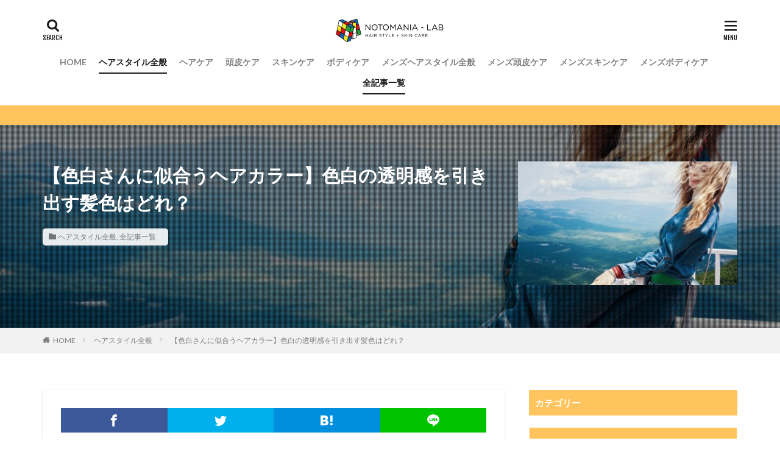

--- FILE ---
content_type: text/html; charset=UTF-8
request_url: https://notomania-lab.com/white-skin/
body_size: 19390
content:
<!DOCTYPE html><html lang="ja" prefix="og: http://ogp.me/ns#" class="t-html 
"><head prefix="og: http://ogp.me/ns# fb: http://ogp.me/ns/fb# article: http://ogp.me/ns/article#"><meta charset="UTF-8"><title>【色白さんに似合うヘアカラー】色白の透明感を引き出す髪色はどれ？</title><meta name='robots' content='max-image-preview:large' /><link rel='dns-prefetch' href='//www.googletagmanager.com' /><link rel="alternate" title="oEmbed (JSON)" type="application/json+oembed" href="https://notomania-lab.com/wp-json/oembed/1.0/embed?url=https%3A%2F%2Fnotomania-lab.com%2Fwhite-skin%2F" /><link rel="alternate" title="oEmbed (XML)" type="text/xml+oembed" href="https://notomania-lab.com/wp-json/oembed/1.0/embed?url=https%3A%2F%2Fnotomania-lab.com%2Fwhite-skin%2F&#038;format=xml" /><style id='wp-img-auto-sizes-contain-inline-css' type='text/css'>img:is([sizes=auto i],[sizes^="auto," i]){contain-intrinsic-size:3000px 1500px}
/*# sourceURL=wp-img-auto-sizes-contain-inline-css */</style><link rel='stylesheet' id='dashicons-css' href='https://notomania-lab.com/wp-includes/css/dashicons.min.css?ver=10f8c2c3a16b5defe1513258b22bc63e' type='text/css' media='all' /><link rel='stylesheet' id='thickbox-css' href='https://notomania-lab.com/wp-content/cache/autoptimize/css/autoptimize_single_51f1b9b248d1b014ccffb331aaeb765d.css?ver=10f8c2c3a16b5defe1513258b22bc63e' type='text/css' media='all' /><link rel='stylesheet' id='wp-block-library-css' href='https://notomania-lab.com/wp-includes/css/dist/block-library/style.min.css?ver=10f8c2c3a16b5defe1513258b22bc63e' type='text/css' media='all' /><style id='global-styles-inline-css' type='text/css'>:root{--wp--preset--aspect-ratio--square: 1;--wp--preset--aspect-ratio--4-3: 4/3;--wp--preset--aspect-ratio--3-4: 3/4;--wp--preset--aspect-ratio--3-2: 3/2;--wp--preset--aspect-ratio--2-3: 2/3;--wp--preset--aspect-ratio--16-9: 16/9;--wp--preset--aspect-ratio--9-16: 9/16;--wp--preset--color--black: #000000;--wp--preset--color--cyan-bluish-gray: #abb8c3;--wp--preset--color--white: #ffffff;--wp--preset--color--pale-pink: #f78da7;--wp--preset--color--vivid-red: #cf2e2e;--wp--preset--color--luminous-vivid-orange: #ff6900;--wp--preset--color--luminous-vivid-amber: #fcb900;--wp--preset--color--light-green-cyan: #7bdcb5;--wp--preset--color--vivid-green-cyan: #00d084;--wp--preset--color--pale-cyan-blue: #8ed1fc;--wp--preset--color--vivid-cyan-blue: #0693e3;--wp--preset--color--vivid-purple: #9b51e0;--wp--preset--gradient--vivid-cyan-blue-to-vivid-purple: linear-gradient(135deg,rgb(6,147,227) 0%,rgb(155,81,224) 100%);--wp--preset--gradient--light-green-cyan-to-vivid-green-cyan: linear-gradient(135deg,rgb(122,220,180) 0%,rgb(0,208,130) 100%);--wp--preset--gradient--luminous-vivid-amber-to-luminous-vivid-orange: linear-gradient(135deg,rgb(252,185,0) 0%,rgb(255,105,0) 100%);--wp--preset--gradient--luminous-vivid-orange-to-vivid-red: linear-gradient(135deg,rgb(255,105,0) 0%,rgb(207,46,46) 100%);--wp--preset--gradient--very-light-gray-to-cyan-bluish-gray: linear-gradient(135deg,rgb(238,238,238) 0%,rgb(169,184,195) 100%);--wp--preset--gradient--cool-to-warm-spectrum: linear-gradient(135deg,rgb(74,234,220) 0%,rgb(151,120,209) 20%,rgb(207,42,186) 40%,rgb(238,44,130) 60%,rgb(251,105,98) 80%,rgb(254,248,76) 100%);--wp--preset--gradient--blush-light-purple: linear-gradient(135deg,rgb(255,206,236) 0%,rgb(152,150,240) 100%);--wp--preset--gradient--blush-bordeaux: linear-gradient(135deg,rgb(254,205,165) 0%,rgb(254,45,45) 50%,rgb(107,0,62) 100%);--wp--preset--gradient--luminous-dusk: linear-gradient(135deg,rgb(255,203,112) 0%,rgb(199,81,192) 50%,rgb(65,88,208) 100%);--wp--preset--gradient--pale-ocean: linear-gradient(135deg,rgb(255,245,203) 0%,rgb(182,227,212) 50%,rgb(51,167,181) 100%);--wp--preset--gradient--electric-grass: linear-gradient(135deg,rgb(202,248,128) 0%,rgb(113,206,126) 100%);--wp--preset--gradient--midnight: linear-gradient(135deg,rgb(2,3,129) 0%,rgb(40,116,252) 100%);--wp--preset--font-size--small: 13px;--wp--preset--font-size--medium: 20px;--wp--preset--font-size--large: 36px;--wp--preset--font-size--x-large: 42px;--wp--preset--spacing--20: 0.44rem;--wp--preset--spacing--30: 0.67rem;--wp--preset--spacing--40: 1rem;--wp--preset--spacing--50: 1.5rem;--wp--preset--spacing--60: 2.25rem;--wp--preset--spacing--70: 3.38rem;--wp--preset--spacing--80: 5.06rem;--wp--preset--shadow--natural: 6px 6px 9px rgba(0, 0, 0, 0.2);--wp--preset--shadow--deep: 12px 12px 50px rgba(0, 0, 0, 0.4);--wp--preset--shadow--sharp: 6px 6px 0px rgba(0, 0, 0, 0.2);--wp--preset--shadow--outlined: 6px 6px 0px -3px rgb(255, 255, 255), 6px 6px rgb(0, 0, 0);--wp--preset--shadow--crisp: 6px 6px 0px rgb(0, 0, 0);}:where(.is-layout-flex){gap: 0.5em;}:where(.is-layout-grid){gap: 0.5em;}body .is-layout-flex{display: flex;}.is-layout-flex{flex-wrap: wrap;align-items: center;}.is-layout-flex > :is(*, div){margin: 0;}body .is-layout-grid{display: grid;}.is-layout-grid > :is(*, div){margin: 0;}:where(.wp-block-columns.is-layout-flex){gap: 2em;}:where(.wp-block-columns.is-layout-grid){gap: 2em;}:where(.wp-block-post-template.is-layout-flex){gap: 1.25em;}:where(.wp-block-post-template.is-layout-grid){gap: 1.25em;}.has-black-color{color: var(--wp--preset--color--black) !important;}.has-cyan-bluish-gray-color{color: var(--wp--preset--color--cyan-bluish-gray) !important;}.has-white-color{color: var(--wp--preset--color--white) !important;}.has-pale-pink-color{color: var(--wp--preset--color--pale-pink) !important;}.has-vivid-red-color{color: var(--wp--preset--color--vivid-red) !important;}.has-luminous-vivid-orange-color{color: var(--wp--preset--color--luminous-vivid-orange) !important;}.has-luminous-vivid-amber-color{color: var(--wp--preset--color--luminous-vivid-amber) !important;}.has-light-green-cyan-color{color: var(--wp--preset--color--light-green-cyan) !important;}.has-vivid-green-cyan-color{color: var(--wp--preset--color--vivid-green-cyan) !important;}.has-pale-cyan-blue-color{color: var(--wp--preset--color--pale-cyan-blue) !important;}.has-vivid-cyan-blue-color{color: var(--wp--preset--color--vivid-cyan-blue) !important;}.has-vivid-purple-color{color: var(--wp--preset--color--vivid-purple) !important;}.has-black-background-color{background-color: var(--wp--preset--color--black) !important;}.has-cyan-bluish-gray-background-color{background-color: var(--wp--preset--color--cyan-bluish-gray) !important;}.has-white-background-color{background-color: var(--wp--preset--color--white) !important;}.has-pale-pink-background-color{background-color: var(--wp--preset--color--pale-pink) !important;}.has-vivid-red-background-color{background-color: var(--wp--preset--color--vivid-red) !important;}.has-luminous-vivid-orange-background-color{background-color: var(--wp--preset--color--luminous-vivid-orange) !important;}.has-luminous-vivid-amber-background-color{background-color: var(--wp--preset--color--luminous-vivid-amber) !important;}.has-light-green-cyan-background-color{background-color: var(--wp--preset--color--light-green-cyan) !important;}.has-vivid-green-cyan-background-color{background-color: var(--wp--preset--color--vivid-green-cyan) !important;}.has-pale-cyan-blue-background-color{background-color: var(--wp--preset--color--pale-cyan-blue) !important;}.has-vivid-cyan-blue-background-color{background-color: var(--wp--preset--color--vivid-cyan-blue) !important;}.has-vivid-purple-background-color{background-color: var(--wp--preset--color--vivid-purple) !important;}.has-black-border-color{border-color: var(--wp--preset--color--black) !important;}.has-cyan-bluish-gray-border-color{border-color: var(--wp--preset--color--cyan-bluish-gray) !important;}.has-white-border-color{border-color: var(--wp--preset--color--white) !important;}.has-pale-pink-border-color{border-color: var(--wp--preset--color--pale-pink) !important;}.has-vivid-red-border-color{border-color: var(--wp--preset--color--vivid-red) !important;}.has-luminous-vivid-orange-border-color{border-color: var(--wp--preset--color--luminous-vivid-orange) !important;}.has-luminous-vivid-amber-border-color{border-color: var(--wp--preset--color--luminous-vivid-amber) !important;}.has-light-green-cyan-border-color{border-color: var(--wp--preset--color--light-green-cyan) !important;}.has-vivid-green-cyan-border-color{border-color: var(--wp--preset--color--vivid-green-cyan) !important;}.has-pale-cyan-blue-border-color{border-color: var(--wp--preset--color--pale-cyan-blue) !important;}.has-vivid-cyan-blue-border-color{border-color: var(--wp--preset--color--vivid-cyan-blue) !important;}.has-vivid-purple-border-color{border-color: var(--wp--preset--color--vivid-purple) !important;}.has-vivid-cyan-blue-to-vivid-purple-gradient-background{background: var(--wp--preset--gradient--vivid-cyan-blue-to-vivid-purple) !important;}.has-light-green-cyan-to-vivid-green-cyan-gradient-background{background: var(--wp--preset--gradient--light-green-cyan-to-vivid-green-cyan) !important;}.has-luminous-vivid-amber-to-luminous-vivid-orange-gradient-background{background: var(--wp--preset--gradient--luminous-vivid-amber-to-luminous-vivid-orange) !important;}.has-luminous-vivid-orange-to-vivid-red-gradient-background{background: var(--wp--preset--gradient--luminous-vivid-orange-to-vivid-red) !important;}.has-very-light-gray-to-cyan-bluish-gray-gradient-background{background: var(--wp--preset--gradient--very-light-gray-to-cyan-bluish-gray) !important;}.has-cool-to-warm-spectrum-gradient-background{background: var(--wp--preset--gradient--cool-to-warm-spectrum) !important;}.has-blush-light-purple-gradient-background{background: var(--wp--preset--gradient--blush-light-purple) !important;}.has-blush-bordeaux-gradient-background{background: var(--wp--preset--gradient--blush-bordeaux) !important;}.has-luminous-dusk-gradient-background{background: var(--wp--preset--gradient--luminous-dusk) !important;}.has-pale-ocean-gradient-background{background: var(--wp--preset--gradient--pale-ocean) !important;}.has-electric-grass-gradient-background{background: var(--wp--preset--gradient--electric-grass) !important;}.has-midnight-gradient-background{background: var(--wp--preset--gradient--midnight) !important;}.has-small-font-size{font-size: var(--wp--preset--font-size--small) !important;}.has-medium-font-size{font-size: var(--wp--preset--font-size--medium) !important;}.has-large-font-size{font-size: var(--wp--preset--font-size--large) !important;}.has-x-large-font-size{font-size: var(--wp--preset--font-size--x-large) !important;}
/*# sourceURL=global-styles-inline-css */</style><style id='classic-theme-styles-inline-css' type='text/css'>/*! This file is auto-generated */
.wp-block-button__link{color:#fff;background-color:#32373c;border-radius:9999px;box-shadow:none;text-decoration:none;padding:calc(.667em + 2px) calc(1.333em + 2px);font-size:1.125em}.wp-block-file__button{background:#32373c;color:#fff;text-decoration:none}
/*# sourceURL=/wp-includes/css/classic-themes.min.css */</style> <script type="text/javascript" src="https://notomania-lab.com/wp-includes/js/jquery/jquery.min.js?ver=3.7.1" id="jquery-core-js"></script> <script defer type="text/javascript" src="https://notomania-lab.com/wp-includes/js/jquery/jquery-migrate.min.js?ver=3.4.1" id="jquery-migrate-js"></script> 
 <script defer type="text/javascript" src="https://www.googletagmanager.com/gtag/js?id=GT-5M88SCR" id="google_gtagjs-js"></script> <script defer id="google_gtagjs-js-after" src="[data-uri]"></script> <link rel="https://api.w.org/" href="https://notomania-lab.com/wp-json/" /><link rel="alternate" title="JSON" type="application/json" href="https://notomania-lab.com/wp-json/wp/v2/posts/85" /><meta name="generator" content="Site Kit by Google 1.170.0" /><link class="css-async" rel href="https://notomania-lab.com/wp-content/themes/the-thor/css/icon.min.css"><link class="css-async" rel href="https://fonts.googleapis.com/css?family=Lato:100,300,400,700,900"><link class="css-async" rel href="https://fonts.googleapis.com/css?family=Fjalla+One"><link class="css-async" rel href="https://fonts.googleapis.com/css?family=Noto+Sans+JP:100,200,300,400,500,600,700,800,900"><link rel="stylesheet" href="https://notomania-lab.com/wp-content/themes/the-thor/style.min.css"><link class="css-async" rel href="https://notomania-lab.com/wp-content/themes/the-thor-child/style-user.css?1552649040"><link rel="canonical" href="https://notomania-lab.com/white-skin/" /> <script src="https://ajax.googleapis.com/ajax/libs/jquery/1.12.4/jquery.min.js"></script> <meta http-equiv="X-UA-Compatible" content="IE=edge"><meta name="viewport" content="width=device-width, initial-scale=1, viewport-fit=cover"/><style>.widget.widget_nav_menu ul.menu{border-color: rgba(255,196,94,0.15);}.widget.widget_nav_menu ul.menu li{border-color: rgba(255,196,94,0.75);}.widget.widget_nav_menu ul.menu .sub-menu li{border-color: rgba(255,196,94,0.15);}.widget.widget_nav_menu ul.menu .sub-menu li .sub-menu li:first-child{border-color: rgba(255,196,94,0.15);}.widget.widget_nav_menu ul.menu li a:hover{background-color: rgba(255,196,94,0.75);}.widget.widget_nav_menu ul.menu .current-menu-item > a{background-color: rgba(255,196,94,0.75);}.widget.widget_nav_menu ul.menu li .sub-menu li a:before {color:#ffc45e;}.widget.widget_nav_menu ul.menu li a{background-color:#ffc45e;}.widget.widget_nav_menu ul.menu .sub-menu a:hover{color:#ffc45e;}.widget.widget_nav_menu ul.menu .sub-menu .current-menu-item a{color:#ffc45e;}.widget.widget_categories ul{border-color: rgba(255,196,94,0.15);}.widget.widget_categories ul li{border-color: rgba(255,196,94,0.75);}.widget.widget_categories ul .children li{border-color: rgba(255,196,94,0.15);}.widget.widget_categories ul .children li .children li:first-child{border-color: rgba(255,196,94,0.15);}.widget.widget_categories ul li a:hover{background-color: rgba(255,196,94,0.75);}.widget.widget_categories ul .current-menu-item > a{background-color: rgba(255,196,94,0.75);}.widget.widget_categories ul li .children li a:before {color:#ffc45e;}.widget.widget_categories ul li a{background-color:#ffc45e;}.widget.widget_categories ul .children a:hover{color:#ffc45e;}.widget.widget_categories ul .children .current-menu-item a{color:#ffc45e;}.widgetSearch__input:hover{border-color:#ffc45e;}.widgetCatTitle{background-color:#ffc45e;}.widgetCatTitle__inner{background-color:#ffc45e;}.widgetSearch__submit:hover{background-color:#ffc45e;}.widgetProfile__sns{background-color:#ffc45e;}.widget.widget_calendar .calendar_wrap tbody a:hover{background-color:#ffc45e;}.widget ul li a:hover{color:#ffc45e;}.widget.widget_rss .rsswidget:hover{color:#ffc45e;}.widget.widget_tag_cloud a:hover{background-color:#ffc45e;}.widget select:hover{border-color:#ffc45e;}.widgetSearch__checkLabel:hover:after{border-color:#ffc45e;}.widgetSearch__check:checked .widgetSearch__checkLabel:before, .widgetSearch__check:checked + .widgetSearch__checkLabel:before{border-color:#ffc45e;}.widgetTab__item.current{border-top-color:#ffc45e;}.widgetTab__item:hover{border-top-color:#ffc45e;}.searchHead__title{background-color:#ffc45e;}.searchHead__submit:hover{color:#ffc45e;}.menuBtn__close:hover{color:#ffc45e;}.menuBtn__link:hover{color:#ffc45e;}@media only screen and (min-width: 992px){.menuBtn__link {background-color:#ffc45e;}}.t-headerCenter .menuBtn__link:hover{color:#ffc45e;}.searchBtn__close:hover{color:#ffc45e;}.searchBtn__link:hover{color:#ffc45e;}.breadcrumb__item a:hover{color:#ffc45e;}.pager__item{color:#ffc45e;}.pager__item:hover, .pager__item-current{background-color:#ffc45e; color:#fff;}.page-numbers{color:#ffc45e;}.page-numbers:hover, .page-numbers.current{background-color:#ffc45e; color:#fff;}.pagePager__item{color:#ffc45e;}.pagePager__item:hover, .pagePager__item-current{background-color:#ffc45e; color:#fff;}.heading a:hover{color:#ffc45e;}.eyecatch__cat{background-color:#ffc45e;}.the__category{background-color:#ffc45e;}.dateList__item a:hover{color:#ffc45e;}.controllerFooter__item:last-child{background-color:#ffc45e;}.controllerFooter__close{background-color:#ffc45e;}.bottomFooter__topBtn{background-color:#ffc45e;}.mask-color{background-color:#ffc45e;}.mask-colorgray{background-color:#ffc45e;}.pickup3__item{background-color:#ffc45e;}.categoryBox__title{color:#ffc45e;}.comments__list .comment-meta{background-color:#ffc45e;}.comment-respond .submit{background-color:#ffc45e;}.prevNext__pop{background-color:#ffc45e;}.swiper-pagination-bullet-active{background-color:#ffc45e;}.swiper-slider .swiper-button-next, .swiper-slider .swiper-container-rtl .swiper-button-prev, .swiper-slider .swiper-button-prev, .swiper-slider .swiper-container-rtl .swiper-button-next	{background-color:#ffc45e;}.infoHead{background-color:#ffc45e;}.snsFooter{background-color:#ffc45e}.widget-main .heading.heading-widget{background-color:#ffc45e}.widget-main .heading.heading-widgetsimple{background-color:#ffc45e}.widget-main .heading.heading-widgetsimplewide{background-color:#ffc45e}.widget-main .heading.heading-widgetwide{background-color:#ffc45e}.widget-main .heading.heading-widgetbottom:before{border-color:#ffc45e}.widget-main .heading.heading-widgetborder{border-color:#ffc45e}.widget-main .heading.heading-widgetborder::before,.widget-main .heading.heading-widgetborder::after{background-color:#ffc45e}.widget-side .heading.heading-widget{background-color:#ffc45e}.widget-side .heading.heading-widgetsimple{background-color:#ffc45e}.widget-side .heading.heading-widgetsimplewide{background-color:#ffc45e}.widget-side .heading.heading-widgetwide{background-color:#ffc45e}.widget-side .heading.heading-widgetbottom:before{border-color:#ffc45e}.widget-side .heading.heading-widgetborder{border-color:#ffc45e}.widget-side .heading.heading-widgetborder::before,.widget-side .heading.heading-widgetborder::after{background-color:#ffc45e}.widget-foot .heading.heading-widget{background-color:#ffc45e}.widget-foot .heading.heading-widgetsimple{background-color:#ffc45e}.widget-foot .heading.heading-widgetsimplewide{background-color:#ffc45e}.widget-foot .heading.heading-widgetwide{background-color:#ffc45e}.widget-foot .heading.heading-widgetbottom:before{border-color:#ffc45e}.widget-foot .heading.heading-widgetborder{border-color:#ffc45e}.widget-foot .heading.heading-widgetborder::before,.widget-foot .heading.heading-widgetborder::after{background-color:#ffc45e}.widget-menu .heading.heading-widget{background-color:#ffc45e}.widget-menu .heading.heading-widgetsimple{background-color:#ffc45e}.widget-menu .heading.heading-widgetsimplewide{background-color:#ffc45e}.widget-menu .heading.heading-widgetwide{background-color:#ffc45e}.widget-menu .heading.heading-widgetbottom:before{border-color:#ffc45e}.widget-menu .heading.heading-widgetborder{border-color:#ffc45e}.widget-menu .heading.heading-widgetborder::before,.widget-menu .heading.heading-widgetborder::after{background-color:#ffc45e}.still{height: 250px;}@media only screen and (min-width: 768px){.still {height: 600px;}}.still.still-movie .still__box{background-image:url();}@media only screen and (min-width: 768px){.still.still-movie .still__box{background-image:url();}}.pickupHead{background-color:#ffc45e}.pickup3__bg.mask.mask-colorgray{background-color:#ffc45e}.rankingBox__bg{background-color:#ffc45e}.commonCtr__bg.mask.mask-colorgray{background-color:#898989}.the__ribbon{background-color:#ff91ae}.the__ribbon:after{border-left-color:#ff91ae; border-right-color:#ff91ae}.eyecatch__link.eyecatch__link-mask:hover::after{content: "READ MORE";}.eyecatch__link.eyecatch__link-maskzoom:hover::after{content: "READ MORE";}.eyecatch__link.eyecatch__link-maskzoomrotate:hover::after{content: "READ MORE";}.postcta-bg{background-color:#ffc45e}.content .afTagBox__btnDetail{background-color:#ffc45e;}.widget .widgetAfTag__btnDetail{background-color:#ffc45e;}.content .afTagBox__btnAf{background-color:#ffc45e;}.widget .widgetAfTag__btnAf{background-color:#ffc45e;}.content a{color:#ffc45e;}.phrase a{color:#ffc45e;}.content .sitemap li a:hover{color:#ffc45e;}.content h2 a:hover,.content h3 a:hover,.content h4 a:hover,.content h5 a:hover{color:#ffc45e;}.content ul.menu li a:hover{color:#ffc45e;}.content .es-LiconBox:before{background-color:#a83f3f;}.content .es-LiconCircle:before{background-color:#a83f3f;}.content .es-BTiconBox:before{background-color:#a83f3f;}.content .es-BTiconCircle:before{background-color:#a83f3f;}.content .es-BiconObi{border-color:#a83f3f;}.content .es-BiconCorner:before{background-color:#a83f3f;}.content .es-BiconCircle:before{background-color:#a83f3f;}.content .es-BmarkHatena::before{background-color:#005293;}.content .es-BmarkExcl::before{background-color:#b60105;}.content .es-BmarkQ::before{background-color:#005293;}.content .es-BmarkQ::after{border-top-color:#005293;}.content .es-BmarkA::before{color:#b60105;}.content .es-BsubTradi::before{color:#ffffff;background-color:#b60105;border-color:#b60105;}.btn__link-primary{color:#ffffff; background-color:#b2384e;}.content .btn__link-primary{color:#ffffff; background-color:#b2384e;}.searchBtn__contentInner .btn__link-search{color:#ffffff; background-color:#b2384e;}.btn__link-secondary{color:#ffffff; background-color:#b2384e;}.content .btn__link-secondary{color:#ffffff; background-color:#b2384e;}.btn__link-search{color:#ffffff; background-color:#b2384e;}.btn__link-normal{color:#b2384e;}.content .btn__link-normal{color:#b2384e;}.btn__link-normal:hover{background-color:#b2384e;}.content .btn__link-normal:hover{background-color:#b2384e;}.comments__list .comment-reply-link{color:#b2384e;}.comments__list .comment-reply-link:hover{background-color:#b2384e;}@media only screen and (min-width: 992px){.subNavi__link-pickup{color:#b2384e;}}@media only screen and (min-width: 992px){.subNavi__link-pickup:hover{background-color:#b2384e;}}.partsH2-5 h2{color:#191919; background: linear-gradient(transparent 60%, #ff91ae 60%);}.partsH3-61 h3{color:#191919;}.partsH3-61 h3::after{background-color:#ff91ae;}.content h4{color:#191919}.content h5{color:#191919}.content ul > li::before{color:#ff91ae;}.content ul{color:#191919;}.content ol > li::before{color:#ff91ae; border-color:#ff91ae;}.content ol > li > ol > li::before{background-color:#ff91ae; border-color:#ff91ae;}.content ol > li > ol > li > ol > li::before{color:#ff91ae; border-color:#ff91ae;}.content ol{color:#191919;}.content .balloon .balloon__text{color:#191919; background-color:#f2f2f2;}.content .balloon .balloon__text-left:before{border-left-color:#f2f2f2;}.content .balloon .balloon__text-right:before{border-right-color:#f2f2f2;}.content .balloon-boder .balloon__text{color:#191919; background-color:#ffffff;  border-color:#d8d8d8;}.content .balloon-boder .balloon__text-left:before{border-left-color:#d8d8d8;}.content .balloon-boder .balloon__text-left:after{border-left-color:#ffffff;}.content .balloon-boder .balloon__text-right:before{border-right-color:#d8d8d8;}.content .balloon-boder .balloon__text-right:after{border-right-color:#ffffff;}.content blockquote{color:#191919; background-color:#f2f2f2;}.content blockquote::before{color:#d8d8d8;}.content table{color:#191919; border-top-color:#E5E5E5; border-left-color:#E5E5E5;}.content table th{background:#7f7f7f; color:#ffffff; ;border-right-color:#E5E5E5; border-bottom-color:#E5E5E5;}.content table td{background:#ffffff; ;border-right-color:#E5E5E5; border-bottom-color:#E5E5E5;}.content table tr:nth-child(odd) td{background-color:#f2f2f2;}</style><link rel="icon" href="https://notomania-lab.com/wp-content/uploads/2019/05/cropped-512-512-32x32.png" sizes="32x32" /><link rel="icon" href="https://notomania-lab.com/wp-content/uploads/2019/05/cropped-512-512-192x192.png" sizes="192x192" /><link rel="apple-touch-icon" href="https://notomania-lab.com/wp-content/uploads/2019/05/cropped-512-512-180x180.png" /><meta name="msapplication-TileImage" content="https://notomania-lab.com/wp-content/uploads/2019/05/cropped-512-512-270x270.png" /> <!– Global site tag (gtag.js) – Google Analytics –> <script defer src='https://www.googletagmanager.com/gtag/js?id=UA-71789211-5'></script> <script defer src="[data-uri]"></script> <!– /Global site tag (gtag.js) – Google Analytics –><meta name="description" content="様々なヘアカラーがある中、自分にどんな髪色が似合うのか悩んだことはありませんか？特にあなたが「色白」である場合、似合っていない髪色にすると、とても顔色が悪く暗い印象になってしまいます。実は、様々なカラーの中にも「色白を生かせる髪色と重たく見えてしまう髪色」があるのです。そこで今回は、色白さんの肌の色を生かす髪色を特集しました！「雰囲気別・パーソナルカラー別に色白を引き立たせるヘアカラー」をご紹介していきます。"><meta property="og:site_name" content="「髪と肌」のお悩み研究所 NOTOMANIA-ⅬAB（ノトマニアラボ）" /><meta property="og:type" content="article" /><meta property="og:title" content="【色白さんに似合うヘアカラー】色白の透明感を引き出す髪色はどれ？" /><meta property="og:description" content="様々なヘアカラーがある中、自分にどんな髪色が似合うのか悩んだことはありませんか？特にあなたが「色白」である場合、似合っていない髪色にすると、とても顔色が悪く暗い印象になってしまいます。実は、様々なカラーの中にも「色白を生かせる髪色と重たく見えてしまう髪色」があるのです。そこで今回は、色白さんの肌の色を生かす髪色を特集しました！「雰囲気別・パーソナルカラー別に色白を引き立たせるヘアカラー」をご紹介していきます。" /><meta property="og:url" content="https://notomania-lab.com/white-skin/" /><meta property="og:image" content="https://notomania-lab.com/wp-content/uploads/2019/05/adult-beautiful-bliss-160751-768x512.jpg" /><meta name="twitter:card" content="summary_large_image" /><meta name="twitter:site" content="@NOTOMANIA0319" /></head><body class=" t-logoSp30 t-logoPc40 t-headerCenter" id="top"><header class="l-header"><div class="container container-header"><p class="siteTitle"><a class="siteTitle__link" href="https://notomania-lab.com"><img class="siteTitle__logo" src="https://notomania-lab.com/wp-content/uploads/2019/05/400-80.png" alt="「髪と肌」のお悩み研究所 NOTOMANIA-ⅬAB（ノトマニアラボ）" width="400" height="80" > </a></p><nav class="globalNavi"><div class="globalNavi__inner"><ul class="globalNavi__list"><li id="menu-item-2662" class="menu-item menu-item-type-custom menu-item-object-custom menu-item-home menu-item-2662"><a href="https://notomania-lab.com/">HOME</a></li><li id="menu-item-7" class="menu-item menu-item-type-taxonomy menu-item-object-category current-post-ancestor current-menu-parent current-post-parent menu-item-7"><a href="https://notomania-lab.com/category/hair-style/">ヘアスタイル全般</a></li><li id="menu-item-8" class="menu-item menu-item-type-taxonomy menu-item-object-category menu-item-8"><a href="https://notomania-lab.com/category/hair-care/">ヘアケア</a></li><li id="menu-item-9" class="menu-item menu-item-type-taxonomy menu-item-object-category menu-item-9"><a href="https://notomania-lab.com/category/scalp-care/">頭皮ケア</a></li><li id="menu-item-10" class="menu-item menu-item-type-taxonomy menu-item-object-category menu-item-10"><a href="https://notomania-lab.com/category/skin-care/">スキンケア</a></li><li id="menu-item-11" class="menu-item menu-item-type-taxonomy menu-item-object-category menu-item-11"><a href="https://notomania-lab.com/category/body-care/">ボディケア</a></li><li id="menu-item-12" class="menu-item menu-item-type-taxonomy menu-item-object-category menu-item-12"><a href="https://notomania-lab.com/category/mens-hair-style/">メンズヘアスタイル全般</a></li><li id="menu-item-13" class="menu-item menu-item-type-taxonomy menu-item-object-category menu-item-13"><a href="https://notomania-lab.com/category/mens-scalp-care/">メンズ頭皮ケア</a></li><li id="menu-item-14" class="menu-item menu-item-type-taxonomy menu-item-object-category menu-item-14"><a href="https://notomania-lab.com/category/mens-skin-care/">メンズスキンケア</a></li><li id="menu-item-15" class="menu-item menu-item-type-taxonomy menu-item-object-category menu-item-15"><a href="https://notomania-lab.com/category/mens-body-care/">メンズボディケア</a></li><li id="menu-item-79" class="menu-item menu-item-type-taxonomy menu-item-object-category current-post-ancestor current-menu-parent current-post-parent menu-item-79"><a href="https://notomania-lab.com/category/all/">全記事一覧</a></li></ul></div></nav><div class="searchBtn searchBtn-right "> <input class="searchBtn__checkbox" id="searchBtn-checkbox" type="checkbox"> <label class="searchBtn__link searchBtn__link-text icon-search" for="searchBtn-checkbox"></label> <label class="searchBtn__unshown" for="searchBtn-checkbox"></label><div class="searchBtn__content"><div class="searchBtn__scroll"><label class="searchBtn__close" for="searchBtn-checkbox"><i class="icon-close"></i>CLOSE</label><div class="searchBtn__contentInner"><aside class="widget"><div class="widgetSearch"><form method="get" action="https://notomania-lab.com" target="_top"><div class="widgetSearch__contents"><h3 class="heading heading-tertiary">キーワード</h3> <input class="widgetSearch__input widgetSearch__input-max" type="text" name="s" placeholder="キーワードを入力" value=""><ol class="widgetSearch__word"><li class="widgetSearch__wordItem"><a href="https://notomania-lab.com?s=エイジングケア">エイジングケア</a></li><li class="widgetSearch__wordItem"><a href="https://notomania-lab.com?s=スキンケア">スキンケア</a></li><li class="widgetSearch__wordItem"><a href="https://notomania-lab.com?s=白髪">白髪</a></li><li class="widgetSearch__wordItem"><a href="https://notomania-lab.com?s=薄毛">薄毛</a></li><li class="widgetSearch__wordItem"><a href="https://notomania-lab.com?s=ブリーチ">ブリーチ</a></li></ol></div><div class="widgetSearch__contents"><h3 class="heading heading-tertiary">カテゴリー</h3><select  name='cat' id='cat_696c7c6b707ff' class='widgetSearch__select'><option value=''>カテゴリーを選択</option><option class="level-0" value="2">ヘアスタイル全般</option><option class="level-0" value="3">ヘアケア</option><option class="level-0" value="4">頭皮ケア</option><option class="level-0" value="5">スキンケア</option><option class="level-0" value="6">ボディケア</option><option class="level-0" value="7">メンズヘアスタイル全般</option><option class="level-0" value="8">メンズ頭皮ケア</option><option class="level-0" value="9">メンズスキンケア</option><option class="level-0" value="10">メンズボディケア</option><option class="level-0" value="1">全記事一覧</option></select></div><div class="widgetSearch__tag"><h3 class="heading heading-tertiary">タグ</h3> <label><input class="widgetSearch__check" type="checkbox" name="tag[]" value="%e3%80%81" /><span class="widgetSearch__checkLabel">、</span></label></div><div class="btn btn-search"> <button class="btn__link btn__link-search" type="submit" value="search">検索</button></div></form></div></aside></div></div></div></div><div class="menuBtn "> <input class="menuBtn__checkbox" id="menuBtn-checkbox" type="checkbox"> <label class="menuBtn__link menuBtn__link-text icon-menu" for="menuBtn-checkbox"></label> <label class="menuBtn__unshown" for="menuBtn-checkbox"></label><div class="menuBtn__content"><div class="menuBtn__scroll"><label class="menuBtn__close" for="menuBtn-checkbox"><i class="icon-close"></i>CLOSE</label><div class="menuBtn__contentInner"><nav class="menuBtn__navi"><div class="btn btn-center"><a class="btn__link btn__link-normal" href="https://notomania-hair.com/">大阪・南堀江の美容室 NOTOMANIA</a></div><ul class="menuBtn__naviList"><li class="menuBtn__naviItem"><a class="menuBtn__naviLink icon-facebook" href="https://www.facebook.com/notomania77"></a></li><li class="menuBtn__naviItem"><a class="menuBtn__naviLink icon-twitter" href="https://twitter.com/NOTOMANIA0319"></a></li><li class="menuBtn__naviItem"><a class="menuBtn__naviLink icon-instagram" href="http://instagram.com/notomania"></a></li><li class="menuBtn__naviItem"><a class="menuBtn__naviLink icon-youtube" href="https://www.youtube.com/channel/UCY2z2hRc__R2Cbxn4LDxzlw"></a></li></ul></nav><aside class="widget widget-menu widget_nav_menu"><h2 class="heading heading-widgetsimple">カテゴリー</h2><div class="menu-%e3%82%ab%e3%83%86%e3%82%b4%e3%83%aa%e3%83%bc-container"><ul id="menu-%e3%82%ab%e3%83%86%e3%82%b4%e3%83%aa%e3%83%bc-1" class="menu"><li class="menu-item menu-item-type-custom menu-item-object-custom menu-item-home menu-item-2662"><a href="https://notomania-lab.com/">HOME</a></li><li class="menu-item menu-item-type-taxonomy menu-item-object-category current-post-ancestor current-menu-parent current-post-parent menu-item-7"><a href="https://notomania-lab.com/category/hair-style/">ヘアスタイル全般</a></li><li class="menu-item menu-item-type-taxonomy menu-item-object-category menu-item-8"><a href="https://notomania-lab.com/category/hair-care/">ヘアケア</a></li><li class="menu-item menu-item-type-taxonomy menu-item-object-category menu-item-9"><a href="https://notomania-lab.com/category/scalp-care/">頭皮ケア</a></li><li class="menu-item menu-item-type-taxonomy menu-item-object-category menu-item-10"><a href="https://notomania-lab.com/category/skin-care/">スキンケア</a></li><li class="menu-item menu-item-type-taxonomy menu-item-object-category menu-item-11"><a href="https://notomania-lab.com/category/body-care/">ボディケア</a></li><li class="menu-item menu-item-type-taxonomy menu-item-object-category menu-item-12"><a href="https://notomania-lab.com/category/mens-hair-style/">メンズヘアスタイル全般</a></li><li class="menu-item menu-item-type-taxonomy menu-item-object-category menu-item-13"><a href="https://notomania-lab.com/category/mens-scalp-care/">メンズ頭皮ケア</a></li><li class="menu-item menu-item-type-taxonomy menu-item-object-category menu-item-14"><a href="https://notomania-lab.com/category/mens-skin-care/">メンズスキンケア</a></li><li class="menu-item menu-item-type-taxonomy menu-item-object-category menu-item-15"><a href="https://notomania-lab.com/category/mens-body-care/">メンズボディケア</a></li><li class="menu-item menu-item-type-taxonomy menu-item-object-category current-post-ancestor current-menu-parent current-post-parent menu-item-79"><a href="https://notomania-lab.com/category/all/">全記事一覧</a></li></ul></div></aside><aside class="widget widget-menu widget_nav_menu"><h2 class="heading heading-widgetsimple">関連サイト</h2><div class="menu-%e9%96%a2%e9%80%a3%e3%82%b5%e3%82%a4%e3%83%88-container"><ul id="menu-%e9%96%a2%e9%80%a3%e3%82%b5%e3%82%a4%e3%83%88" class="menu"><li id="menu-item-2664" class="menu-item menu-item-type-custom menu-item-object-custom menu-item-2664"><a href="https://notomania-hair.com/">大阪 南堀江の美容室 NOTOMANIA</a></li><li id="menu-item-2665" class="menu-item menu-item-type-custom menu-item-object-custom menu-item-2665"><a href="https://notomania8.com/">メンズ エイジングケア 美容液 NOTOMANIA8</a></li><li id="menu-item-2666" class="menu-item menu-item-type-custom menu-item-object-custom menu-item-2666"><a href="https://azusa-arrange.com/">あずさの簡単ヘアアレンジ部</a></li><li id="menu-item-2667" class="menu-item menu-item-type-custom menu-item-object-custom menu-item-2667"><a href="https://www.instagram.com/notomania/">Instagram</a></li><li id="menu-item-2668" class="menu-item menu-item-type-custom menu-item-object-custom menu-item-2668"><a href="https://www.youtube.com/channel/UCY2z2hRc__R2Cbxn4LDxzlw">YouTube</a></li></ul></div></aside></div></div></div></div></div></header><div class="l-headerBottom"><div class="wider"><div class="infoHead"> <span class="infoHead__text"></span></div></div></div><div class="viral"><div class="viral__bg mask mask-blackmesh  "><img width="1280" height="853" src="https://notomania-lab.com/wp-content/themes/the-thor/img/dummy.gif" data-layzr="https://notomania-lab.com/wp-content/uploads/2019/05/adult-beautiful-bliss-160751-1280x853.jpg" class="attachment-icatch1280 size-icatch1280 wp-post-image" alt="色白の女性" decoding="async" fetchpriority="high" /></div><div class="container"><div class="viral__container"><div class="viral__contents"><h1 class="heading heading-primary">【色白さんに似合うヘアカラー】色白の透明感を引き出す髪色はどれ？</h1><ul class="dateList"><li class="dateList__item icon-folder"><a href="https://notomania-lab.com/category/hair-style/" rel="category tag">ヘアスタイル全般</a>, <a href="https://notomania-lab.com/category/all/" rel="category tag">全記事一覧</a></li></ul></div><div class="eyecatch"> <span class="eyecatch__link"> <img width="375" height="250" src="https://notomania-lab.com/wp-content/themes/the-thor/img/dummy.gif" data-layzr="https://notomania-lab.com/wp-content/uploads/2019/05/adult-beautiful-bliss-160751-375x250.jpg" class="attachment-icatch375 size-icatch375 wp-post-image" alt="色白の女性" decoding="async" /> </span></div></div></div></div><div class="wider"><div class="breadcrumb"><ul class="breadcrumb__list container"><li class="breadcrumb__item icon-home"><a href="https://notomania-lab.com">HOME</a></li><li class="breadcrumb__item"><a href="https://notomania-lab.com/category/hair-style/">ヘアスタイル全般</a></li><li class="breadcrumb__item breadcrumb__item-current"><a href="https://notomania-lab.com/white-skin/">【色白さんに似合うヘアカラー】色白の透明感を引き出す髪色はどれ？</a></li></ul></div></div><div class="l-wrapper"><main class="l-main"><div class="dividerBottom"><div class="postContents u-shadow"><aside class="social-top"><ul class="socialList socialList-type01"><li class="socialList__item"><a class="socialList__link icon-facebook" href="http://www.facebook.com/sharer.php?u=https%3A%2F%2Fnotomania-lab.com%2Fwhite-skin%2F&amp;t=%E3%80%90%E8%89%B2%E7%99%BD%E3%81%95%E3%82%93%E3%81%AB%E4%BC%BC%E5%90%88%E3%81%86%E3%83%98%E3%82%A2%E3%82%AB%E3%83%A9%E3%83%BC%E3%80%91%E8%89%B2%E7%99%BD%E3%81%AE%E9%80%8F%E6%98%8E%E6%84%9F%E3%82%92%E5%BC%95%E3%81%8D%E5%87%BA%E3%81%99%E9%AB%AA%E8%89%B2%E3%81%AF%E3%81%A9%E3%82%8C%EF%BC%9F" target="_blank" title="Facebook"></a></li><li class="socialList__item"><a class="socialList__link icon-twitter" href="http://twitter.com/intent/tweet?text=%E3%80%90%E8%89%B2%E7%99%BD%E3%81%95%E3%82%93%E3%81%AB%E4%BC%BC%E5%90%88%E3%81%86%E3%83%98%E3%82%A2%E3%82%AB%E3%83%A9%E3%83%BC%E3%80%91%E8%89%B2%E7%99%BD%E3%81%AE%E9%80%8F%E6%98%8E%E6%84%9F%E3%82%92%E5%BC%95%E3%81%8D%E5%87%BA%E3%81%99%E9%AB%AA%E8%89%B2%E3%81%AF%E3%81%A9%E3%82%8C%EF%BC%9F&amp;https%3A%2F%2Fnotomania-lab.com%2Fwhite-skin%2F&amp;url=https%3A%2F%2Fnotomania-lab.com%2Fwhite-skin%2F" target="_blank" title="Twitter"></a></li><li class="socialList__item"><a class="socialList__link icon-hatenabookmark" href="http://b.hatena.ne.jp/add?mode=confirm&amp;url=https%3A%2F%2Fnotomania-lab.com%2Fwhite-skin%2F&amp;title=%E3%80%90%E8%89%B2%E7%99%BD%E3%81%95%E3%82%93%E3%81%AB%E4%BC%BC%E5%90%88%E3%81%86%E3%83%98%E3%82%A2%E3%82%AB%E3%83%A9%E3%83%BC%E3%80%91%E8%89%B2%E7%99%BD%E3%81%AE%E9%80%8F%E6%98%8E%E6%84%9F%E3%82%92%E5%BC%95%E3%81%8D%E5%87%BA%E3%81%99%E9%AB%AA%E8%89%B2%E3%81%AF%E3%81%A9%E3%82%8C%EF%BC%9F" target="_blank" data-hatena-bookmark-title="https%3A%2F%2Fnotomania-lab.com%2Fwhite-skin%2F" title="はてブ"></a></li><li class="socialList__item"><a class="socialList__link icon-line" href="http://line.naver.jp/R/msg/text/?%E3%80%90%E8%89%B2%E7%99%BD%E3%81%95%E3%82%93%E3%81%AB%E4%BC%BC%E5%90%88%E3%81%86%E3%83%98%E3%82%A2%E3%82%AB%E3%83%A9%E3%83%BC%E3%80%91%E8%89%B2%E7%99%BD%E3%81%AE%E9%80%8F%E6%98%8E%E6%84%9F%E3%82%92%E5%BC%95%E3%81%8D%E5%87%BA%E3%81%99%E9%AB%AA%E8%89%B2%E3%81%AF%E3%81%A9%E3%82%8C%EF%BC%9F%0D%0Ahttps%3A%2F%2Fnotomania-lab.com%2Fwhite-skin%2F" target="_blank" title="LINE"></a></li></ul></aside><section class="content partsH2-5 partsH3-61"><p>様々なヘアカラーがある中、自分にどんな髪色が似合うのか悩んだことはありませんか？</p><p>特にあなたが<strong>「色白」</strong>である場合、似合っていない髪色にすると、とても<strong>顔色が悪く暗い印象</strong>になってしまいます。</p><p>実は、様々なカラーの中にも「色白を生かせる髪色と重たく見えてしまう髪色」があるのです。</p><p>そこで今回は、色白さんの肌の色を生かす髪色を特集しました！</p><p><span class="marker-thickRed"><strong>「雰囲気別・パーソナルカラー別に色白を引き立たせるヘアカラー」</strong></span>をご紹介していきます。</p><div class="outline"><span class="outline__title">目次</span><input class="outline__toggle" id="outline__toggle" type="checkbox" ><label class="outline__switch" for="outline__toggle"></label><ul class="outline__list outline__list-2"><li class="outline__item"><a class="outline__link" href="#outline_1__1"><span class="outline__number">1</span> 色白さんに「似合う髪色・似合わない髪色」とは？</a><ul class="outline__list outline__list-3"><li class="outline__item"><a class="outline__link" href="#outline_1__1_1"><span class="outline__number">1.1</span> 色白さんに似合う髪色</a></li><li class="outline__item"><a class="outline__link" href="#outline_1__1_2"><span class="outline__number">1.2</span> 色白さんに似合わない髪色</a></li></ul></li><li class="outline__item"><a class="outline__link" href="#outline_1__2"><span class="outline__number">2</span> 【雰囲気別】色白さんに似合う髪色はこれ！</a><ul class="outline__list outline__list-3"><li class="outline__item"><a class="outline__link" href="#outline_1__2_1"><span class="outline__number">2.1</span> ＜生まれつきのように馴染むヘアカラーに＞…そんな色白さんには“ブラウン系”がおすすめ</a></li><li class="outline__item"><a class="outline__link" href="#outline_1__2_2"><span class="outline__number">2.2</span> ＜クール感もあって、大人っぽくなりたい＞…そんな色白さんには“アッシュ系”がおすすめ</a></li><li class="outline__item"><a class="outline__link" href="#outline_1__2_3"><span class="outline__number">2.3</span> ＜ちょっぴり甘い、キュートな印象に＞…そんな色白さんには“赤み系”がおすすめ</a></li><li class="outline__item"><a class="outline__link" href="#outline_1__2_4"><span class="outline__number">2.4</span> ＜こなれ感を出してみたい＞…そんな色白さんには“ベージュ系”がおすすめ</a></li><li class="outline__item"><a class="outline__link" href="#outline_1__2_5"><span class="outline__number">2.5</span> ＜抜群の透明感を手に入れたい＞…そんな色白さんには“黒髪に近い暗髪”がおすすめ</a></li></ul></li><li class="outline__item"><a class="outline__link" href="#outline_1__3"><span class="outline__number">3</span> 【パーソナルカラー別】色白肌をヘアカラーでより綺麗に！</a><ul class="outline__list outline__list-3"><li class="outline__item"><a class="outline__link" href="#outline_1__3_1"><span class="outline__number">3.1</span> ＜色白さん×イエローベース春タイプ＞柔らかいベージュやサーモンピンクが◎</a></li><li class="outline__item"><a class="outline__link" href="#outline_1__3_2"><span class="outline__number">3.2</span> ＜色白さん×ブルーベース夏タイプ＞ローズピンクやラベンダーカラーで儚げな雰囲気に。</a></li><li class="outline__item"><a class="outline__link" href="#outline_1__3_3"><span class="outline__number">3.3</span> ＜色白さん×イエローベース秋タイプ＞カーキなどのマットなアッシュブラウンで落ち着きを。</a></li><li class="outline__item"><a class="outline__link" href="#outline_1__3_4"><span class="outline__number">3.4</span> ＜色白さん×ブルーベース冬タイプ＞黒髪やダークブラウンで凛とした雰囲気に。</a></li></ul></li><li class="outline__item"><a class="outline__link" href="#outline_1__4"><span class="outline__number">4</span> 「失敗した！！」を未然に防ぐ！色白が浮かないような髪色にするコツ</a><ul class="outline__list outline__list-3"><li class="outline__item"><a class="outline__link" href="#outline_1__4_1"><span class="outline__number">4.1</span> ＜色白さん×金髪＞…ハイライトで明るさを足す◎</a></li><li class="outline__item"><a class="outline__link" href="#outline_1__4_2"><span class="outline__number">4.2</span> ＜オレンジが強いヘアカラー＞…インナーカラーでちょい足し</a></li></ul></li><li class="outline__item"><a class="outline__link" href="#outline_1__5"><span class="outline__number">5</span> 色白の魅力を髪色で引き出して！</a></li></ul></div><h2 id="outline_1__1">色白さんに「似合う髪色・似合わない髪色」とは？</h2><p>&nbsp;</p><p><img decoding="async" class="size-medium wp-image-390 aligncenter" src="https://notomania-lab.com/wp-content/themes/the-thor/img/dummy.gif" data-layzr="https://notomania-lab.com/wp-content/uploads/2019/05/attractive-beautiful-beauty-157967-300x216.jpg" alt="ホワイトヘアー" width="300" height="216" /></p><p>「好きな色に染めてみたけど、自分の思っていたイメージと違った…」</p><p>そんな経験したことがある色白さんも多いのではないでしょうか？</p><p>実は「ブルベ」「イエベ」のタイプ別で、似合うコスメの色が違う様に、<span class="marker-thickRed"><strong>ヘアカラーも肌の色で似合う髪色が違うのです！</strong></span></p><h3 id="outline_1__1_1">色白さんに似合う髪色</h3><p>色白さんに似合う髪色は</p><ul><li>黒に近い暗髪</li><li>ナチュラルなブラウン</li><li>アッシュ系</li><li>赤み系</li><li>ベージュ系</li></ul><p>がよく似合うと言われています。</p><p>特にダークトーンとの相性が良く、透明感のある肌に見せてくれます。</p><h3 id="outline_1__1_2">色白さんに似合わない髪色</h3><p>反対に似合わない髪色は</p><ul><li>オレンジ系</li><li>ブロンド系</li><li>強すぎるハイライト</li></ul><p>が挙げられます。</p><p>ハイトーンカラーも似合う色白さんですが、オレンジ系は肌をくすませてしまい、明るすぎるブロンド系はせっかくの白い肌を飛ばしてしまうこともあります。</p><p>&nbsp;</p><p>これらを参考に、具体的にどんな髪色がいいのかを<strong>【雰囲気別】【パーソナルカラー別】</strong>にご紹介したいと思います。</p><h2 id="outline_1__2">【雰囲気別】色白さんに似合う髪色はこれ！</h2><p>それでは早速、色白さんに似合うヘアカラーを紹介していきます。</p><p>色白さんは、今トレンドの外国人風カラーがとても良く似合う肌色です。</p><p>透明感を手に入れて、“おしゃれな今っぽい女子”を演出しましょう！</p><h3 id="outline_1__2_1">＜生まれつきのように馴染むヘアカラーに＞…そんな色白さんには“ブラウン系”がおすすめ</h3><p><img decoding="async" class="size-medium wp-image-395 aligncenter" src="https://notomania-lab.com/wp-content/themes/the-thor/img/dummy.gif" data-layzr="https://notomania-lab.com/wp-content/uploads/2019/05/ブラウンインスタ　-300x300.jpg" alt="ブラウンヘアカラー" width="300" height="300" /></p><p style="text-align: center;"><a href="https://www.instagram.com/p/BpTQVU6HimZ/" target="_blank" rel="noopener noreferrer">出典：NOTOMANIA</a></p><p>初めてカラーをするという人や、黒髪に飽きたという人におすすめしたいのが<span class="marker-thickRed"><strong>“ブラウン系”のヘアカラー。</strong></span></p><p>色白さんの中でも、生まれつき目の色や地毛が少し茶色っぽいという人におすすめです。</p><p>白い肌に馴染んで、色素の薄い女性を演出してくれますよ！</p><p>&nbsp;</p><p>ブラウン系の髪色の中にハイライトを入れれば、立体感と透け感のある、今っぽいブラウンを楽しむことが出来ます。</p><h3 id="outline_1__2_2">＜クール感もあって、大人っぽくなりたい＞…そんな色白さんには“アッシュ系”がおすすめ</h3><p><img decoding="async" class="size-medium wp-image-396 aligncenter" src="https://notomania-lab.com/wp-content/themes/the-thor/img/dummy.gif" data-layzr="https://notomania-lab.com/wp-content/uploads/2019/05/インスタ　アッシュ-300x300.jpg" alt="アッシュヘアカラー" width="300" height="300" /></p><p style="text-align: center;"><a href="https://www.instagram.com/p/Bp53yqQFmNL/" target="_blank" rel="noopener noreferrer">出典：NOTOMANIA</a></p><p>色のトーンは明るくしたくないけれど、透け感のある髪色にしたいという色白さんにおすすめなのが<span class="marker-thickRed"><strong>“アッシュ系”のヘアカラー。</strong></span></p><p>アッシュは青紫っぽい色味で、暗い髪色でも軽さのあるおしゃれな雰囲気を演出してくれます。</p><p>黒髪派でも、暗めにアッシュを入れれば「髪色は変えずに印象を変えたい！」というわがままを叶えてくれますよ！</p><p>&nbsp;</p><p>クール感もありながら、大人っぽい色白の印象になりたいという人は是非チャレンジしてみて下さい。</p><h3 id="outline_1__2_3">＜ちょっぴり甘い、キュートな印象に＞…そんな色白さんには“赤み系”がおすすめ</h3><p><img decoding="async" class="size-medium wp-image-394 aligncenter" src="https://notomania-lab.com/wp-content/themes/the-thor/img/dummy.gif" data-layzr="https://notomania-lab.com/wp-content/uploads/2019/05/インスタ　赤み系-300x300.jpg" alt="ピンク系ヘアカラー" width="300" height="300" /></p><p style="text-align: center;"><a href="https://www.instagram.com/p/BURl5bfB4pN/" target="_blank" rel="noopener noreferrer">出典：NOTOMANIA</a></p><p>「私は俄然ガーリー派！」そんなあなたには、<span class="marker-thickRed"><strong>レッドやピンクの色味をプラスした“赤み系”ヘアカラーがおすすめ。</strong></span></p><p>赤み系カラーをほんのり加えるだけで、キュートな女の子を演出してくれますよ！</p><p>光に透ける様な赤みカラーで、後ろ姿までかわいいを貫けそうな髪色です。</p><p>&nbsp;</p><p>あどけなくも柔らかい、そんな雰囲気をまといたい人は、赤み系カラーを試してみるのはいかがでしょうか？</p><h3 id="outline_1__2_4">＜こなれ感を出してみたい＞…そんな色白さんには“ベージュ系”がおすすめ</h3><p><img decoding="async" class="size-medium wp-image-391 aligncenter" src="https://notomania-lab.com/wp-content/themes/the-thor/img/dummy.gif" data-layzr="https://notomania-lab.com/wp-content/uploads/2019/05/インスタ　ベージュ-300x300.jpg" alt="ヘアカラー　ベージュ" width="300" height="300" /></p><p style="text-align: center;"><a href="https://www.instagram.com/p/BtZ0kMilg9N/" target="_blank" rel="noopener noreferrer">出典：NOTOMANIA</a></p><p><span class="marker-thickRed"><strong>ベージュ系の髪色</strong></span>なら、色白さんの柔らかい印象をそのまま包み込んでくれるので、とても女性らしい雰囲気を楽しむことができます。</p><p>色々な色にベージュをかけ合わせれば、色白さんに似合うニュアンスカラーが完成します！</p><p>ベージュのカラーは光に透けるような、しなやかな髪色に仕上げてくれるので、白い肌が映える柔らかい雰囲気を演出してくれますよ。</p><p>&nbsp;</p><p>また、ラベンダーとベージュを掛け合わせた“ラベージュ”というカラーは、ラベンダーの色味を柔らかく見せてくれるかわいいヘアカラーです。</p><p>「雰囲気を変えてみようかな」と考えている人は挑戦してみても良いかもしれません。</p><h3 id="outline_1__2_5">＜抜群の透明感を手に入れたい＞…そんな色白さんには“黒髪に近い暗髪”がおすすめ</h3><p><img decoding="async" class="size-medium wp-image-393 aligncenter" src="https://notomania-lab.com/wp-content/themes/the-thor/img/dummy.gif" data-layzr="https://notomania-lab.com/wp-content/uploads/2019/05/インスタ　暗い髪-300x300.jpg" alt="暗髪ヘアカラー" width="300" height="300" /></p><p style="text-align: center;"><a href="https://www.instagram.com/p/BrRY5g_lk-G/" target="_blank" rel="noopener noreferrer">出典：NOTOMANIA</a></p><p>色白さんは<span class="marker-thickRed"><strong>黒髪との相性も抜群！</strong></span></p><p>ただの黒髪ではなく色味をプラスすることで、より深い透明感を引き出せます。</p><p>肌の白さと髪の黒さでメリハリが生まれるので、どことなく色っぽい雰囲気を漂わせることが出来ますよ。</p><p>&nbsp;</p><h2 id="outline_1__3">【パーソナルカラー別】色白肌をヘアカラーでより綺麗に！</h2><h3 id="outline_1__3_1">＜色白さん×イエローベース春タイプ＞柔らかいベージュやサーモンピンクが◎</h3><p><img decoding="async" class="size-medium wp-image-403 aligncenter" src="https://notomania-lab.com/wp-content/themes/the-thor/img/dummy.gif" data-layzr="https://notomania-lab.com/wp-content/uploads/2019/05/インスタ　サーモンピンク-300x300.jpg" alt="サーモンピンクヘアカラー" width="300" height="300" /></p><p style="text-align: center;"><a href="https://www.instagram.com/p/BSc3jrjBUVG/" target="_blank" rel="noopener noreferrer">出典：NOTOMANIA</a></p><p>イエベの春タイプの人は、<span class="marker-thickRed"><strong>暖かなカラーの暖色がお似合い。</strong></span></p><p>色白さんのお肌をさらに引き立ててくれます。</p><p>サーモンピンクやピンクベージュなど、暖色系ブラウンの髪色でふんわり優し気な雰囲気を手に入れましょう！</p><h3 id="outline_1__3_2">＜色白さん×ブルーベース夏タイプ＞ローズピンクやラベンダーカラーで儚げな雰囲気に。</h3><p><img decoding="async" class="size-medium wp-image-402 aligncenter" src="https://notomania-lab.com/wp-content/themes/the-thor/img/dummy.gif" data-layzr="https://notomania-lab.com/wp-content/uploads/2019/05/インスタ　ラベンダーA系-300x300.jpg" alt="ラベンダーアッシュヘアカラー" width="300" height="300" /></p><p style="text-align: center;"><a href="https://www.instagram.com/p/Be64FpGhmr3/" target="_blank" rel="noopener noreferrer">出典：NOTOMANIA</a></p><p>ラベンダーやブルーは、メイクの下地に使っても透明感のあるように見せてくれる<strong><span class="marker-thickRed">「色白さんに憧れる人」におすすめのカラーです。</span></strong></p><p>髪色に取り入れても、色白さんのお肌を美しく見せてくれます。</p><p>ラベンダーやブルー、また「青み系ピンク」「ローズピンク」などの髪色は、ブルベの夏タイプの方におすすめのヘアカラーです！</p><h3 id="outline_1__3_3">＜色白さん×イエローベース秋タイプ＞カーキなどのマットなアッシュブラウンで落ち着きを。</h3><p><img decoding="async" class="size-medium wp-image-401 aligncenter" src="https://notomania-lab.com/wp-content/themes/the-thor/img/dummy.gif" data-layzr="https://notomania-lab.com/wp-content/uploads/2019/05/インスタ　ダークマットブラウン-300x300.jpg" alt="ダークマットブラウンヘアカラー" width="300" height="300" /></p><p style="text-align: center;"><a href="https://www.instagram.com/p/Bm7TujWny10/" target="_blank" rel="noopener noreferrer">出典：NOTOMANIA</a></p><p>イエベで秋タイプの人は、<span class="marker-thickRed"><strong>少しダークなマットブラウンがおすすめ。</strong></span></p><p>カーキやオリーブなどのくすんだ髪色が、色白さんのお肌を強調して見せてくれます！</p><p>少し大人な落ち着きのあるカラーで、深みのある雰囲気を演出してみてはいかがですか？</p><h3 id="outline_1__3_4">＜色白さん×ブルーベース冬タイプ＞黒髪やダークブラウンで凛とした雰囲気に。</h3><p><img decoding="async" class="size-medium wp-image-400 aligncenter" src="https://notomania-lab.com/wp-content/themes/the-thor/img/dummy.gif" data-layzr="https://notomania-lab.com/wp-content/uploads/2019/05/インスタ　黒髪-300x300.jpg" alt="ラベンダー黒髪" width="300" height="300" /></p><p style="text-align: center;"><a href="https://www.instagram.com/p/Bwdbiv_lE7W/" target="_blank" rel="noopener noreferrer">出典：NOTOMANIA</a></p><p>ブルベで冬タイプの人は、<span class="marker-thickRed"><strong>くっきりとした髪色が似合います。</strong></span></p><p>特に色白さんは、黒髪やダークブラウンなどの髪色が色白肌をより美しく見せてくれそうです。</p><p>仕上げにオイルなどでツヤっぽい仕上がりにするのがおすすめです！</p><h2 id="outline_1__4">「失敗した！！」を未然に防ぐ！色白が浮かないような髪色にするコツ</h2><p>色白さんに似合う髪色をいくつかご紹介しました。</p><p>次に、色白さんでも浮かないニュアンス髪色もご紹介したいと思います！</p><p>工夫をすれば、色白さんに似合いにくい髪色も、似合うニュアンスに変えることが出来るので是非参考にしてみて下さい。</p><h3 id="outline_1__4_1">＜色白さん×金髪＞…ハイライトで明るさを足す◎</h3><p><img decoding="async" class="size-medium wp-image-399 aligncenter" src="https://notomania-lab.com/wp-content/themes/the-thor/img/dummy.gif" data-layzr="https://notomania-lab.com/wp-content/uploads/2019/05/インスタ　ハイライトベージュ-300x300.jpg" alt="ハイライトベージュ" width="300" height="300" /></p><p style="text-align: center;"><a href="https://www.instagram.com/p/Bv0ScqWl4Df/" target="_blank" rel="noopener noreferrer">出典：NOTOMANIA</a></p><p>色白さんが金髪などの明るい髪色に染めると、顔のパーツが浮いて見えることもあります。</p><p>色白さんでハイトーンにしたいけれど、顔が浮かない髪色にしたいという人は、ベージュを混ぜたカラーにしたり、ハイライトで明るさを足すのが良いでしょう。</p><p>またメイクの色味をブラウンなどに統一して、色素薄い感を出してみると明るいカラーでも浮かない顔に出来ます。</p><h3 id="outline_1__4_2">＜オレンジが強いヘアカラー＞…インナーカラーでちょい足し</h3><p><img decoding="async" class="size-medium wp-image-398 aligncenter" src="https://notomania-lab.com/wp-content/themes/the-thor/img/dummy.gif" data-layzr="https://notomania-lab.com/wp-content/uploads/2019/05/インナーカラーインスタ　オレンジ-300x300.jpg" alt="インナーカラーオレンジ" width="300" height="300" /></p><p style="text-align: center;"><a href="https://www.instagram.com/p/BRGV0wbB9Nx/" target="_blank" rel="noopener noreferrer">出典：NOTOMANIA</a></p><p>色白さんがオレンジ味が強い髪色に染めると、全体的にベタっと重たい印象になることもあります。</p><p>透け感を出しにくいオレンジカラーは、全体カラーでなく「毛先カラー」や「インナーカラー」として入れてあげると、丁度いいバランスに仕上がりますよ！</p><h2 id="outline_1__5">色白の魅力を髪色で引き出して！</h2><p>いかがでしたでしょうか？</p><p>色白さんに似合う髪色を「雰囲気別」「パーソナルカラー別」にご紹介していきました！</p><p>次のカラーを探すための参考になりましたか？</p><p>自分に似合う色を選べば、色白肌をより美しく素敵に見せることが出来るんです！</p><p>色白の肌を武器に、もっとあなたの<span class="marker-thickRed"><strong>“かわいい”</strong></span>を引き立たせてみてはいかがでしょうか？</p><p>&nbsp;</p><p>ヘアカラーの色落ちについてはこちらの記事を参考にしてみてください。</p><div class="blogcard"><div class="blogcard__subtitle icon-sphere">大阪 南堀江の美容室 ＮＯＴＯＭＡＮＩＡ （ ノトマニア ）</div><div class="blogcard__contents"><div class="heading heading-secondary"><a href="https://notomania-hair.com/2016/02/16/yellow" target="_blank">【ヘアカラーの髪色がすぐ黄色くなってしまう…】その原因と対処法</a></div><p class="phrase phrase-tertiary">「ヘアカラーが抜けて黄色くなるのが嫌！！」というお悩みの方はいらっしゃいませんか？その悩みの原因には、その人の髪の”アン…</p></div><div class="eyecatch eyecatch-11"><a class="eyecatch__link eyecatch__link-maskzoomrotate" href="https://notomania-hair.com/2016/02/16/yellow" target="_blank"><img decoding="async" width="100" height="100" data-layzr="https://notomania-hair.com/wp-content/uploads/2016/02/pexels-photo-1036620-e1552468454204.jpeg" src="https://notomania-lab.com/wp-content/themes/the-thor/img/dummy.gif"></a></div></div></section><aside class="social-bottom"><ul class="socialList socialList-type01"><li class="socialList__item"><a class="socialList__link icon-facebook" href="http://www.facebook.com/sharer.php?u=https%3A%2F%2Fnotomania-lab.com%2Fwhite-skin%2F&amp;t=%E3%80%90%E8%89%B2%E7%99%BD%E3%81%95%E3%82%93%E3%81%AB%E4%BC%BC%E5%90%88%E3%81%86%E3%83%98%E3%82%A2%E3%82%AB%E3%83%A9%E3%83%BC%E3%80%91%E8%89%B2%E7%99%BD%E3%81%AE%E9%80%8F%E6%98%8E%E6%84%9F%E3%82%92%E5%BC%95%E3%81%8D%E5%87%BA%E3%81%99%E9%AB%AA%E8%89%B2%E3%81%AF%E3%81%A9%E3%82%8C%EF%BC%9F" target="_blank" title="Facebook"></a></li><li class="socialList__item"><a class="socialList__link icon-twitter" href="http://twitter.com/intent/tweet?text=%E3%80%90%E8%89%B2%E7%99%BD%E3%81%95%E3%82%93%E3%81%AB%E4%BC%BC%E5%90%88%E3%81%86%E3%83%98%E3%82%A2%E3%82%AB%E3%83%A9%E3%83%BC%E3%80%91%E8%89%B2%E7%99%BD%E3%81%AE%E9%80%8F%E6%98%8E%E6%84%9F%E3%82%92%E5%BC%95%E3%81%8D%E5%87%BA%E3%81%99%E9%AB%AA%E8%89%B2%E3%81%AF%E3%81%A9%E3%82%8C%EF%BC%9F&amp;https%3A%2F%2Fnotomania-lab.com%2Fwhite-skin%2F&amp;url=https%3A%2F%2Fnotomania-lab.com%2Fwhite-skin%2F" target="_blank" title="Twitter"></a></li><li class="socialList__item"><a class="socialList__link icon-hatenabookmark" href="http://b.hatena.ne.jp/add?mode=confirm&amp;url=https%3A%2F%2Fnotomania-lab.com%2Fwhite-skin%2F&amp;title=%E3%80%90%E8%89%B2%E7%99%BD%E3%81%95%E3%82%93%E3%81%AB%E4%BC%BC%E5%90%88%E3%81%86%E3%83%98%E3%82%A2%E3%82%AB%E3%83%A9%E3%83%BC%E3%80%91%E8%89%B2%E7%99%BD%E3%81%AE%E9%80%8F%E6%98%8E%E6%84%9F%E3%82%92%E5%BC%95%E3%81%8D%E5%87%BA%E3%81%99%E9%AB%AA%E8%89%B2%E3%81%AF%E3%81%A9%E3%82%8C%EF%BC%9F" target="_blank" data-hatena-bookmark-title="https%3A%2F%2Fnotomania-lab.com%2Fwhite-skin%2F" title="はてブ"></a></li><li class="socialList__item"><a class="socialList__link icon-line" href="http://line.naver.jp/R/msg/text/?%E3%80%90%E8%89%B2%E7%99%BD%E3%81%95%E3%82%93%E3%81%AB%E4%BC%BC%E5%90%88%E3%81%86%E3%83%98%E3%82%A2%E3%82%AB%E3%83%A9%E3%83%BC%E3%80%91%E8%89%B2%E7%99%BD%E3%81%AE%E9%80%8F%E6%98%8E%E6%84%9F%E3%82%92%E5%BC%95%E3%81%8D%E5%87%BA%E3%81%99%E9%AB%AA%E8%89%B2%E3%81%AF%E3%81%A9%E3%82%8C%EF%BC%9F%0D%0Ahttps%3A%2F%2Fnotomania-lab.com%2Fwhite-skin%2F" target="_blank" title="LINE"></a></li></ul></aside></div><ul class="prevNext"><li class="prevNext__item prevNext__item-prev"><div class="eyecatch"><div class="prevNext__pop">Prev</div><a class="eyecatch__link eyecatch__link-maskzoomrotate" href="https://notomania-lab.com/control-color/"><img data-layzr="https://notomania-lab.com/wp-content/uploads/2019/05/artist-beautician-cosmetics-6169-375x250.jpg" alt="【肌がキレイに見える！】コントロールカラーの選び方と正しい塗り方" width="375" height="250" src="https://notomania-lab.com/wp-content/themes/the-thor/img/dummy.gif"><div class="prevNext__title"><h3 class="heading heading-secondary">【肌がキレイに見える！】コントロールカラーの選び方と正しい塗り方</h3></div></a></div></li><li class="prevNext__item prevNext__item-next"><div class="eyecatch"><div class="prevNext__pop">Next</div><a class="eyecatch__link eyecatch__link-maskzoomrotate" href="https://notomania-lab.com/perm-forever/"><img data-layzr="https://notomania-lab.com/wp-content/uploads/2019/05/adorable-beautiful-blur-573298-375x237.jpg" alt="【パーマを長持ちさせる！】すぐにとれてしまう原因と簡単な改善方法" width="375" height="237" src="https://notomania-lab.com/wp-content/themes/the-thor/img/dummy.gif"><div class="prevNext__title"><h3 class="heading heading-secondary">【パーマを長持ちさせる！】すぐにとれてしまう原因と簡単な改善方法</h3></div></a></div></li></ul><aside class="profile"><div class="profile__author"><div class="profile__text">この記事を書いた人</div><img data-layzr="https://secure.gravatar.com/avatar/316d01acb5d9bbdae8f12fa6a42bb9c2cba37219af56646fffac8eb21408932a?s=96&#038;d=wp_user_avatar&#038;r=g" alt="大阪 南堀江の美容室 NOTOMANIA（ノトマニア）" width="80" height="80" src="https://notomania-lab.com/wp-content/themes/the-thor/img/dummy.gif"><h2 class="profile__name">大阪 南堀江の美容室 NOTOMANIA（ノトマニア）</h2></div><div class="profile__contents"><div class="profile__description">ヘアスタイルだけでなく「美容の専門家」として「髪と肌のお悩み」を解決する様々な情報を発信し【あなたの魅力を最大限に引き出す】お手伝いをさせて頂いております。女性だけでなく【男性の魅力も最大限に引き出したい】という想いから、エイジングケアに特化した『メンズ エイジングケア 美容液 NOTOMANIA8（ノトマニア8）』をプロデュースしております。</div><ul class="profile__list"><li class="profile__item"><a class="profile__link icon-facebook" href="https://www.facebook.com/notomania77/"></a></li><li class="profile__item"><a class="profile__link icon-twitter" href="https://twitter.com/NOTOMANIA0319"></a></li><li class="profile__item"><a class="profile__link icon-instagram" href="https://www.instagram.com/notomania/"></a></li><li class="profile__item"><a class="profile__link icon-youtube" href="https://www.youtube.com/channel/UCY2z2hRc__R2Cbxn4LDxzlw"></a></li></ul><div class="btn btn-center"><a class="btn__link btn__link-secondary" href="https://notomania-lab.com/notomania-lab/notomania-lab/">投稿一覧へ</a></div></div></aside><aside class="related"><h2 class="heading heading-sub">関連する記事</h2><ul class="related__list"><li class="related__item"><div class="eyecatch"><a class="eyecatch__link eyecatch__link-maskzoomrotate" href="https://notomania-lab.com/applie/"><img data-layzr="https://notomania-lab.com/wp-content/uploads/2019/08/6bedae6c403e0d157768c7a33fcbaee4-375x234.jpeg" alt="【アプリエカラー徹底解剖】全カラーバリエーションの特徴をご紹介！" width="375" height="234" src="https://notomania-lab.com/wp-content/themes/the-thor/img/dummy.gif"></a></div><div class="archive__contents"><h3 class="heading heading-secondary"><a href="https://notomania-lab.com/applie/">【アプリエカラー徹底解剖】全カラーバリエーションの特徴をご紹介！</a></h3></div></li><li class="related__item"><div class="eyecatch"><a class="eyecatch__link eyecatch__link-maskzoomrotate" href="https://notomania-lab.com/bubble-shampoo/"><img data-layzr="https://notomania-lab.com/wp-content/uploads/2019/08/23d9be71af4304d9602e31cf91d3f0d1-375x256.jpeg" alt="【頭皮に嬉しい効果がたっぷり！】炭酸シャンプーの効果や使い方とは" width="375" height="256" src="https://notomania-lab.com/wp-content/themes/the-thor/img/dummy.gif"></a></div><div class="archive__contents"><h3 class="heading heading-secondary"><a href="https://notomania-lab.com/bubble-shampoo/">【頭皮に嬉しい効果がたっぷり！】炭酸シャンプーの効果や使い方とは</a></h3></div></li><li class="related__item"><div class="eyecatch"><a class="eyecatch__link eyecatch__link-maskzoomrotate" href="https://notomania-lab.com/sunburn/"><img data-layzr="https://notomania-lab.com/wp-content/uploads/2019/05/日焼け-375x250.jpg" alt="日焼けで黒くなった肌を最短で白くする方法！" width="375" height="250" src="https://notomania-lab.com/wp-content/themes/the-thor/img/dummy.gif"></a></div><div class="archive__contents"><h3 class="heading heading-secondary"><a href="https://notomania-lab.com/sunburn/">日焼けで黒くなった肌を最短で白くする方法！</a></h3></div></li></ul></aside></div></main><div class="l-sidebar"><aside class="widget widget-side  widget_nav_menu"><h2 class="heading heading-widgetsimplewide">カテゴリー</h2><div class="menu-%e3%82%ab%e3%83%86%e3%82%b4%e3%83%aa%e3%83%bc-container"><ul id="menu-%e3%82%ab%e3%83%86%e3%82%b4%e3%83%aa%e3%83%bc-2" class="menu"><li class="menu-item menu-item-type-custom menu-item-object-custom menu-item-home menu-item-2662"><a href="https://notomania-lab.com/">HOME</a></li><li class="menu-item menu-item-type-taxonomy menu-item-object-category current-post-ancestor current-menu-parent current-post-parent menu-item-7"><a href="https://notomania-lab.com/category/hair-style/">ヘアスタイル全般</a></li><li class="menu-item menu-item-type-taxonomy menu-item-object-category menu-item-8"><a href="https://notomania-lab.com/category/hair-care/">ヘアケア</a></li><li class="menu-item menu-item-type-taxonomy menu-item-object-category menu-item-9"><a href="https://notomania-lab.com/category/scalp-care/">頭皮ケア</a></li><li class="menu-item menu-item-type-taxonomy menu-item-object-category menu-item-10"><a href="https://notomania-lab.com/category/skin-care/">スキンケア</a></li><li class="menu-item menu-item-type-taxonomy menu-item-object-category menu-item-11"><a href="https://notomania-lab.com/category/body-care/">ボディケア</a></li><li class="menu-item menu-item-type-taxonomy menu-item-object-category menu-item-12"><a href="https://notomania-lab.com/category/mens-hair-style/">メンズヘアスタイル全般</a></li><li class="menu-item menu-item-type-taxonomy menu-item-object-category menu-item-13"><a href="https://notomania-lab.com/category/mens-scalp-care/">メンズ頭皮ケア</a></li><li class="menu-item menu-item-type-taxonomy menu-item-object-category menu-item-14"><a href="https://notomania-lab.com/category/mens-skin-care/">メンズスキンケア</a></li><li class="menu-item menu-item-type-taxonomy menu-item-object-category menu-item-15"><a href="https://notomania-lab.com/category/mens-body-care/">メンズボディケア</a></li><li class="menu-item menu-item-type-taxonomy menu-item-object-category current-post-ancestor current-menu-parent current-post-parent menu-item-79"><a href="https://notomania-lab.com/category/all/">全記事一覧</a></li></ul></div></aside><aside class="widget widget-side  widget_nav_menu"><h2 class="heading heading-widgetsimplewide">関連サイト</h2><div class="menu-%e9%96%a2%e9%80%a3%e3%82%b5%e3%82%a4%e3%83%88-container"><ul id="menu-%e9%96%a2%e9%80%a3%e3%82%b5%e3%82%a4%e3%83%88-1" class="menu"><li class="menu-item menu-item-type-custom menu-item-object-custom menu-item-2664"><a href="https://notomania-hair.com/">大阪 南堀江の美容室 NOTOMANIA</a></li><li class="menu-item menu-item-type-custom menu-item-object-custom menu-item-2665"><a href="https://notomania8.com/">メンズ エイジングケア 美容液 NOTOMANIA8</a></li><li class="menu-item menu-item-type-custom menu-item-object-custom menu-item-2666"><a href="https://azusa-arrange.com/">あずさの簡単ヘアアレンジ部</a></li><li class="menu-item menu-item-type-custom menu-item-object-custom menu-item-2667"><a href="https://www.instagram.com/notomania/">Instagram</a></li><li class="menu-item menu-item-type-custom menu-item-object-custom menu-item-2668"><a href="https://www.youtube.com/channel/UCY2z2hRc__R2Cbxn4LDxzlw">YouTube</a></li></ul></div></aside></div></div><div class="l-footerTop"><div class="wider"><div class="categoryBox"><div class="container"><h2 class="heading heading-main u-bold cc-ft2"><i class="icon-folder"></i>ヘアスタイル全般<span>の最新記事</span></h2><ul class="categoryBox__list"><li class="categoryBox__item"><div class="eyecatch"> <a class="eyecatch__link eyecatch__link-maskzoomrotate" href="https://notomania-lab.com/cosme/"> <img width="375" height="278" src="https://notomania-lab.com/wp-content/themes/the-thor/img/dummy.gif" data-layzr="https://notomania-lab.com/wp-content/uploads/2020/10/photo-1512207855369-643452a63d46-375x278.jpg" class="attachment-icatch375 size-icatch375 wp-post-image" alt="" decoding="async" /> </a></div><div class="categoryBox__contents"><h2 class="heading heading-tertiary"><a href="https://notomania-lab.com/cosme/">危険！期限切れの化粧品が肌荒れの原因に…</a></h2></div></li><li class="categoryBox__item"><div class="eyecatch"> <a class="eyecatch__link eyecatch__link-maskzoomrotate" href="https://notomania-lab.com/shine-color/"> <img width="375" height="250" src="https://notomania-lab.com/wp-content/themes/the-thor/img/dummy.gif" data-layzr="https://notomania-lab.com/wp-content/uploads/2019/09/791f60d77734bf8160f0a2c446844532-375x250.jpg" class="attachment-icatch375 size-icatch375 wp-post-image" alt="パサパサ髪" decoding="async" /> </a></div><div class="categoryBox__contents"><h2 class="heading heading-tertiary"><a href="https://notomania-lab.com/shine-color/">パサパサの髪をヘアカラーでツヤツヤに！ツヤの出やすい髪色とは！？</a></h2></div></li><li class="categoryBox__item"><div class="eyecatch"> <a class="eyecatch__link eyecatch__link-maskzoomrotate" href="https://notomania-lab.com/hair-color-pace/"> <img width="375" height="260" src="https://notomania-lab.com/wp-content/themes/the-thor/img/dummy.gif" data-layzr="https://notomania-lab.com/wp-content/uploads/2019/09/0595cb5959b67e171beb76a499f535d3-375x260.jpeg" class="attachment-icatch375 size-icatch375 wp-post-image" alt="ヘアカラー" decoding="async" /> </a></div><div class="categoryBox__contents"><h2 class="heading heading-tertiary"><a href="https://notomania-lab.com/hair-color-pace/">ヘアカラー理想のペースは？色持ちを良くする方法も合わせてご紹介！</a></h2></div></li><li class="categoryBox__item"><div class="eyecatch"> <a class="eyecatch__link eyecatch__link-maskzoomrotate" href="https://notomania-lab.com/wavy-shampoo/"> <img width="375" height="217" src="https://notomania-lab.com/wp-content/themes/the-thor/img/dummy.gif" data-layzr="https://notomania-lab.com/wp-content/uploads/2019/09/b857dc55dc933ba201e214e20787c9ac-375x217.jpeg" class="attachment-icatch375 size-icatch375 wp-post-image" alt="男　くせ毛" decoding="async" /> </a></div><div class="categoryBox__contents"><h2 class="heading heading-tertiary"><a href="https://notomania-lab.com/wavy-shampoo/">【くせ毛がシャンプーで収まる！？】くせ毛の原因と抑えるシャンプー</a></h2></div></li></ul></div></div></div></div> <script type="application/ld+json">{ "@context": "http://schema.org", "@type": "Article ", "mainEntityOfPage":{"@type": "WebPage","@id": "https://notomania-lab.com/white-skin/" }, "headline": "【色白さんに似合うヘアカラー】色白の透明感を引き出す髪色はどれ？", "description": "様々なヘアカラーがある中、自分にどんな髪色が似合うのか悩んだことはありませんか？ 特にあなたが「色白」である場合、似合っていない髪色にすると、とても顔色が悪く暗い印象になってしまいます。 実は、様々なカラーの中にも「色白を生かせる髪色と重たく見えてし [&hellip;]", "image": {"@type": "ImageObject","url": "https://notomania-lab.com/wp-content/uploads/2019/05/adult-beautiful-bliss-160751-768x512.jpg","width": "768px","height": "512px" }, "datePublished": "2019-05-08T15:17:36+0900", "dateModified": "2023-09-22T16:01:14+0900", "author": {"@type": "Person","name": "大阪 南堀江の美容室 NOTOMANIA（ノトマニア）" }, "publisher": {"@type": "Organization","name": "「髪と肌」のお悩み研究所 NOTOMANIA-ⅬAB（ノトマニアラボ）","logo": {  "@type": "ImageObject",  "url": "https://notomania-lab.com/wp-content/uploads/2019/05/400-80.png",  "width": "400px",  "height": "80px"} }  }</script> <div class="l-footerTop"><div class="wider"><div class="commonCtr"><div class="commonCtr__bg mask mask-colorgray"><picture><source srcset="" type="image/avif" /><source srcset="" type="image/webp" /><img class="commonCtr__bg" data-layzr="https://notomania-lab.com/wp-content/uploads/2019/04/NOTOMANIA8_logo_gray-1280x768.png" alt="></picture>NOTOMANIA8（ノトマニア8） メンズ エイジングケア 美容液" width="1280" height="768" src="https://notomania-lab.com/wp-content/themes/the-thor/img/dummy.gif"></div><div class="container"><div class="commonCtr__container"><div class="commonCtr__contents"><h2 class="heading heading-commonCtr u-white">NOTOMANIA8（ノトマニア8） メンズ エイジングケア 美容液</h2><p class="phrase phrase-bottom u-white"> <strong>辛口批評で有名な本格検証雑誌「MONOQLO」で</strong><br><strong>2019~22年 3年連続ベストバイオブザイヤー受賞！！</strong><br><strong>計３７５時間にわたる専門家による成分や保湿力の検証を経て</strong><br><strong>圧倒的１位に輝く！！</strong><br><strong>男性肌の特徴・生活習慣による肌老化を徹底的に研究し</strong><br><strong>【使用感・原料・容器】</strong><br><strong>すべてにこだわりぬいた結果</strong><br><strong>たどり着いた答えがＮＯＴＯＭＡＮＩＡ８（ノトマニア８）</strong><br> <strong>プラセンタ・EGF・FGFなど４０種類以上の保湿美容液成分を</strong><br><strong>たっぷりと配合する事により、男性肌に必要不可欠な</strong><br><strong>【保湿・ハリツヤ補給・整肌・エイジングケア】</strong><br><strong>これらを1本で全てカバー！！</strong><br><strong>濃密な成分がたっぷりと入った保湿美容液なのに</strong><br><strong>付け心地の良いサラサラの使用感で</strong><br><strong>ベタつかずにしっとり長持ち！</strong></p><div class="btn btn-center"> <a class="btn__link btn__link-primary" href="https://notomania8.com/">NOTOMANIA8(ノトマニア8）を詳しく見る</a></div></div><div class="commonCtr__image"> <img class="" data-layzr="https://notomania-lab.com/wp-content/uploads/2019/04/NOTOMANIA8_logo_black-768x461.png" alt="CTR IMG" width="768" height="461" src="https://notomania-lab.com/wp-content/themes/the-thor/img/dummy.gif"></div></div></div></div></div></div><footer class="l-footer"><div class="wider"><div class="snsFooter"><div class="container"><ul class="snsFooter__list"><li class="snsFooter__item"><a class="snsFooter__link icon-facebook" href="https://www.facebook.com/notomania77"></a></li><li class="snsFooter__item"><a class="snsFooter__link icon-twitter" href="https://twitter.com/NOTOMANIA0319"></a></li><li class="snsFooter__item"><a class="snsFooter__link icon-instagram" href="http://instagram.com/notomania"></a></li><li class="snsFooter__item"><a class="snsFooter__link icon-youtube" href="https://www.youtube.com/channel/UCY2z2hRc__R2Cbxn4LDxzlw"></a></li></ul></div></div></div><div class="wider"><div class="bottomFooter"><div class="container"><div class="bottomFooter__copyright"> © Copyright 2026 <a class="bottomFooter__link" href="https://notomania-lab.com">「髪と肌」のお悩み研究所 NOTOMANIA-ⅬAB（ノトマニアラボ）</a>.</div></div> <a href="#top" class="bottomFooter__topBtn" id="bottomFooter__topBtn"></a></div></div></footer> <script type="speculationrules">{"prefetch":[{"source":"document","where":{"and":[{"href_matches":"/*"},{"not":{"href_matches":["/wp-*.php","/wp-admin/*","/wp-content/uploads/*","/wp-content/*","/wp-content/plugins/*","/wp-content/themes/the-thor-child/*","/wp-content/themes/the-thor/*","/*\\?(.+)"]}},{"not":{"selector_matches":"a[rel~=\"nofollow\"]"}},{"not":{"selector_matches":".no-prefetch, .no-prefetch a"}}]},"eagerness":"conservative"}]}</script> <script defer src="[data-uri]"></script> <script type="application/ld+json">{ "@context":"http://schema.org",
		  "@type": "BreadcrumbList",
		  "itemListElement":
		  [
		    {"@type": "ListItem","position": 1,"item":{"@id": "https://notomania-lab.com","name": "HOME"}},
		    {"@type": "ListItem","position": 2,"item":{"@id": "https://notomania-lab.com/category/hair-style/","name": "ヘアスタイル全般"}},
    {"@type": "ListItem","position": 3,"item":{"@id": "https://notomania-lab.com/white-skin/","name": "【色白さんに似合うヘアカラー】色白の透明感を引き出す髪色はどれ？"}}
		  ]
		}</script> <script defer id="thickbox-js-extra" src="[data-uri]"></script> <script defer type="text/javascript" src="https://notomania-lab.com/wp-content/cache/autoptimize/js/autoptimize_single_35284f99181981725bb95fd8a8242f9f.js?ver=3.1-20121105" id="thickbox-js"></script> <script defer type="text/javascript" src="https://notomania-lab.com/wp-includes/js/comment-reply.min.js?ver=10f8c2c3a16b5defe1513258b22bc63e" id="comment-reply-js" data-wp-strategy="async" fetchpriority="low"></script> <script defer type="text/javascript" src="https://notomania-lab.com/wp-content/themes/the-thor/js/smoothlink.min.js?ver=10f8c2c3a16b5defe1513258b22bc63e" id="smoothlink-js"></script> <script defer type="text/javascript" src="https://notomania-lab.com/wp-content/themes/the-thor/js/layzr.min.js?ver=10f8c2c3a16b5defe1513258b22bc63e" id="layzr-js"></script> <script defer type="text/javascript" src="https://notomania-lab.com/wp-content/themes/the-thor/js/unregister-worker.min.js?ver=10f8c2c3a16b5defe1513258b22bc63e" id="unregeister-worker-js"></script> <script defer type="text/javascript" src="https://notomania-lab.com/wp-content/themes/the-thor/js/offline.min.js?ver=10f8c2c3a16b5defe1513258b22bc63e" id="fit-pwa-offline-js"></script> <script defer src="[data-uri]"></script><script defer src="[data-uri]"></script><script defer src="[data-uri]"></script> <script defer src="[data-uri]"></script> <script defer src="[data-uri]"></script> </body></html>
<!-- Dynamic page generated in 0.198 seconds. -->
<!-- Cached page generated by WP-Super-Cache on 2026-01-18 15:23:39 -->

<!-- super cache -->

--- FILE ---
content_type: application/javascript
request_url: https://notomania-lab.com/wp-content/themes/the-thor/js/unregister-worker.min.js?ver=10f8c2c3a16b5defe1513258b22bc63e
body_size: 135
content:
jQuery(function(){if(navigator.serviceWorker){navigator.serviceWorker.getRegistrations().then(function(r){for(let e of r){e.unregister();}});caches.keys().then(function(k){let p = [];k.forEach(function(c){if(c){p.push(caches.delete(c));}});});}});